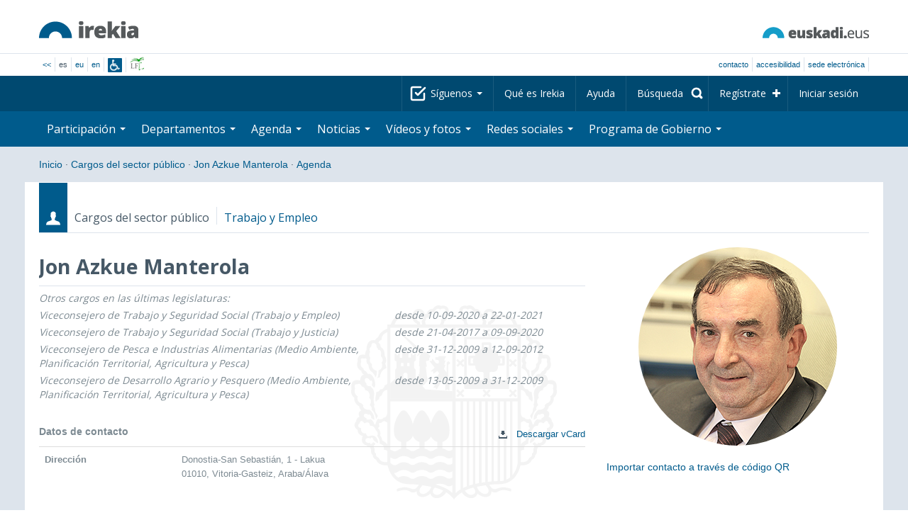

--- FILE ---
content_type: text/html; charset=utf-8
request_url: https://www.irekia.euskadi.eus/es/politicians/73/events?day=3&month=11&year=2019
body_size: 11868
content:
<!DOCTYPE html>
<!-- paulirish.com/2008/conditional-stylesheets-vs-css-hacks-answer-neither/ -->
<!--[if lt IE 7]> <html class="no-js ie6 oldie" lang="es"> <![endif]-->
<!--[if IE 7]>    <html class="no-js ie7 oldie" lang="es"> <![endif]-->
<!--[if IE 8]>    <html class="no-js ie8 oldie" lang="es"> <![endif]-->
<!--[if IE 9]>    <html class="no-js ie9" lang="es"> <![endif]-->

<!-- Consider adding an manifest.appcache: h5bp.com/d/Offline -->
<!--[if gt IE 8]><!--> <html class="no-js" lang="es"> <!--<![endif]-->
<head>
  <meta http-equiv="content-type" content="text/html; charset=UTF-8">
  <!-- <meta charset="utf-8"> -->
  <!-- <meta http-equiv="Content-Script-Type" content="text/javascript"> -->
  <!-- <meta http-equiv="Content-Style-Type" content="text/css"> -->
  <meta http-equiv="X-UA-Compatible" content="IE=edge">

  <meta name="Description" lang="es" content="Transparencia y participación ciudadana en Eusko Jaurlaritza - Gobierno Vasco">
  <meta name="Keywords" lang="es" content="Euskadi, País Vasco, Eusko Jaurlaritza - Gobierno Vasco, transparencia, participación ciudadana, gobierno abierto, Irekia,    Eusko Jaurlaritza, Lehendakari, gardentasuna, herritarren parte-hartzea, gobernu irekia, Basque Country,    Basque Government, Open Government, Transparency">
  <meta name="author" content="Irekia">
  
  <meta name="csrf-token" content="BxjT5AeOCR2giJj67VIvUJwpSFCwgqpLVkFeNhiB0AN3GJ5IbAutrQUB3ZRL17FkE_TiWjpH13wwOK9FcJqE0g">
  <meta name="csrf-param" content="authenticity_token">

<script defer data-domain="irekia.euskadi.eus" src="https://ef820.efaber.net/js/plausible.js"></script>
<script defer data-domain="irekia.euskadi.eus" src="https://pl.irekia.euskadi.eus/js/plausible.js"></script>

  <!-- Mobile viewport optimized: j.mp/bplateviewport -->
  <meta name="viewport" content="width=1210">
  <meta name="theme-color" content="#EAEAEA">
  
  <meta property="fb:pages" content="1567494823469990">
  <meta property="fb:pages" content="416723460540">

  <meta name="mobile-web-app-capable" content="yes">
<meta name="application-name" content="Irekia">

<!-- Add to homescreen for Safari on iOS -->
<meta name="apple-mobile-web-app-capable" content="yes">
<meta name="apple-mobile-web-app-status-bar-style" content="black">
<meta name="apple-mobile-web-app-title" content="Irekia">
<link rel="apple-touch-icon" sizes="57x57" href="/assets/apple/apple-icon-57x57-be1d137ac222461c1bacb0c0e08088863aa79a318161b07a51dc89ff27e64e41.png">
<link rel="apple-touch-icon" sizes="60x60" href="/assets/apple/apple-icon-60x60-3ad1372ed821339690b2ab531ec990a1ba907f72935c3d6e79e691ee0be428df.png">
<link rel="apple-touch-icon" sizes="72x72" href="/assets/apple/apple-icon-72x72-1f62d24a0386e27fdfb6b0ca74e981fd6cb4930dda5b1252badc242601dd74fe.png">
<link rel="apple-touch-icon" sizes="76x76" href="/assets/apple/apple-icon-76x76-77092c93247c2715529c69a99b633ccaa2828c00e1179ec112a8ee6f33a8a969.png">
<link rel="apple-touch-icon" sizes="114x114" href="/assets/apple/apple-icon-114x114-022d4ff43f290b24885f2e40af5b06f24fe689a451c04dff2e17ac0eed937f00.png">
<link rel="apple-touch-icon" sizes="120x120" href="/assets/apple/apple-icon-120x120-534b4e86a1deea311e0b77e32f616e6a84ffa27ca7855a5b78e92eea5122f408.png">
<link rel="apple-touch-icon" sizes="144x144" href="/assets/apple/apple-icon-144x144-56226caf2f7c35c34584c5ac6badeb502b943a1f858ae14a67fdbd3cbe8c4650.png">
<link rel="apple-touch-icon" sizes="152x152" href="/assets/apple/apple-icon-152x152-ed34a64e71e27a04b265c0a737210d207ec49b1016c14b7517d9479a0ca3ccd2.png">
<link rel="apple-touch-icon" sizes="180x180" href="/assets/apple/apple-icon-180x180-d659c1f7ed312aa92b3a5e1e0779c80563acc1bfa3fcc5f1a4ae028e18259f02.png">
<link rel="icon" type="image/png" sizes="192x192"  href="/assets/apple/android-icon-192x192-4f3e938d9ff6d12e65f38e45c915224cb8059def4e914a52f26372aafe4d31a2.png">

  <title>Irekia Eusko Jaurlaritza - Gobierno Vasco :: Eventos Jon Azkue Manterola  3 de noviembre de 2019</title>
  <link rel="shortcut icon" href="/assets/favicon-2d77853a4c7708ecf021941c0d854a6c4ff5b860bdd4aa8e98de83b9ae22ead4.ico">

  <link rel="stylesheet" href="/assets/application-64a10607cd2f7bce28398062bc5c549fc5134fa0a3aab9d492351a0c93804271.css" />
  <link rel="stylesheet" href="/assets/public/events-7d5423633363b3751ad4e2c253072f975606173b9fc37383e475899bfb8d3004.css" />
  <link rel="stylesheet" href="/assets/public/print-405c890ce808a6e9ea8b458f56ac898ef4f527104f5a181fa08abf4726feadff.css" media="print" />
  

  <script src="/assets/modernizr-2.6.2.min-e9773a69d4d509faccb3cab64446e38606ed4e0deb9b02318b36a5298f951e34.js"></script>
<script src="/assets/jquery-1.10.0.min-ec93424be84325aca725334dba51f7ca1b094d3db846c82666c819e996a124fc.js"></script>
  
    <script src="/assets/public/irekia_tracking-410207477df6aeb02b659efb5926ae57e89908974c154600340ee2cb9c3eade3.js"></script>

<!-- ANALYTICS initializaton -->
<script type="text/javascript">

  var Irekia = {};

  (function(i,s,o,g,r,a,m){i['GoogleAnalytcsObject']=r;i[r]=i[r]||function(){
    (i[r].q=i[r].q||[]).push(arguments)},i[r].l=1*new Date();a=s.createElement(o),
    m=s.getElementsByTagName(o)[0];a.async=1;a.src=g;m.parentNode.insertBefore(a,m)
    })(window,document,'script','//www.google-analytics.com/analytics.js','ga');
  
  
    ga('create', 'UA-10951282-1', 'auto');

  ga('send', 'pageview');
    
  ga('set', 'dimension1', 'Ciudadanos')
ga('set', 'dimension2', 'Agenda');
  
</script>


  
  
  

  <script src="https://insuit.net/i4tservice/insuit-app.js" async="async" type="text/javascript" data-insuit-id="insuit"></script>
</head>

<body>
  

  <div class="alert alert-warning alert-dismissable fade in text-center hidden donotprint" id="iexplorer_warning">
    <button class="close" data-dismiss="alert" aria-label="Close"><span aria-hidden="true">&times;</span></button>
    <p>Este portal no garantiza su funcionamiento íntegro en las diferentes versiones del navegador iExplorer. Si detecta cualquier anomalía, por favor, utilice otro navegador.</p>
  </div>
  
  <header>
    <div id='header_logos' class="container">
  <div class='row-fluid'>
    <a class="logo pull-left" href="/?locale=es"><img alt="Irekia logo" src="/assets/logo-02aaf8760688708ce9d03974458c9119364c2320f2ebd4a0fffc0e184d546aed.png" /></a>
    <a class="net_logo pull-right" rel="external" href="https://www.euskadi.eus/inicio/"><img alt="Euskadi.net" src="/assets/euskadi_eus_logo-55cd4f4b32e41d8d50fba0d52264d1df7dc4c66c9147e0f3b11c52377ed28a5e.png" /></a>
    
  </div>  
</div>
<div id='header_tools_container' class='fullcontainer'>
  <div id='header_tools' class="container">
    <ul class="languages pull-left">                    
      <li><a class="passive" href="/lang">&lt;&lt;</a></li>
        <li>es</li>
        <li><a href="/eu/politicians/73/events?day=3&amp;month=11&amp;year=2019">eu</a></li>
        <li><a href="/en/politicians/73/events?day=3&amp;month=11&amp;year=2019">en</a></li>
        <li class='insuit'>
          <a id='insuit' rel='canonical' href='#'><span>Insuit</span></a>
        </li>
      <li class='lectura_facil es'>
        <a href="/lf?locale=es">
          <span>Lectura fácil</span>
</a>      </li>
    </ul>
    <ul class="user_options pull-right">
        <li >
          <a data-popup="true" rel="external" href="https://www.euskadi.eus/contactar/-/contacta-a-traves-de-internet-telefono-y-presencialmente/">Contacto</a>
        </li>
        <li >
          <a data-popup="true" rel="external" href="https://www.euskadi.eus/gobierno-vasco/-/accesibilidad-euskadieus/">Accesibilidad</a>
        </li>
        <li class=last>
          <a title="Trámites de Eusko Jaurlaritza - Gobierno Vasco en un entorno seguro" data-popup="true" rel="external" href="https://www.euskadi.eus/sede-electronica/">sede electrónica</a>
        </li>
    </ul>
  </div>
</div>

    <nav id='nav_top' class='fullcontainer'>
  <div class='container'>
    <div class='navbar'>
      <div class='navbar-inner'>
        <ul class='nav pull-right'>
          <li class='dropdown nav_follow'>
            <a class="dropdown-toggle" data-toggle="dropdown" href="#">
              Síguenos
              <b class='caret'></b>
</a>            <ul class='dropdown-menu follow_irekia'>
                <li><a class="x_twitter follow" rel="external" href="https://twitter.com/irekia"><span>Irekia en X</span></a></li>
                <li><a class="facebook follow" rel="external" href="https://www.facebook.com/pages/Irekia/416723460540"><span>Irekia en Facebook</span></a></li>
                <li><a class="youtube follow" rel="external" href="https://www.youtube.com/irekia"><span>Irekia en YouTube</span></a></li>
                <li><a class="instagram follow" rel="external" href="https://www.instagram.com/irekiaejgv/"><span>Irekia en Instagram</span></a></li>
                <li><a class="linkedin follow" rel="external" href="https://es.linkedin.com/company/irekia-euskojaurlaritza-gobiernovasco"><span>Irekia en Linkedin</span></a></li>
                <li><a class="tiktok follow" rel="external" href="https://www.tiktok.com/@irekiaejgv"><span>Irekia en TikTok</span></a></li>
                <li><a class="threads follow" rel="external" href="https://www.threads.net/@irekiaejgv"><span>Irekia en Threads</span></a></li>
                <li><a class="gob_eus_x_twitter follow" rel="external" href="https://twitter.com/Gob_eus"><span>gob_eus en X</span></a></li>
                <li><a class="gob_eus_facebook follow" rel="external" href="https://www.facebook.com/EuskoJaurlaritza"><span>gob_eus en Facebook</span></a></li>
                <li><a class="gob_eus_linkedin follow" rel="external" href="https://es.linkedin.com/company/eusko-jaurlaritza-gobierno-vasco"><span>gob_eus en Linkedin</span></a></li>
            </ul>
          </li>
          <li>
            <a href="/es/site/page/about">Qué es Irekia</a>
          </li>
          <li>
            <a href="/es/site/page/help">Ayuda</a>
          </li> 
          <li class='nav_search'>
            <a class="search_label" href="/es/search/new"><span>Búsqueda</span></a>
            <form class="navbar-search search_form" style="display:none" role="search" action="/es/search" accept-charset="UTF-8" method="post"><input type="hidden" name="authenticity_token" value="0qSwTUz6JOJdNmMHYtAHWA03k2ERLAJTyyxTTNvpSNfEXBzRbT6oFp7IrYsZShDLDktB6SKxHZi3-R7biJu38g" autocomplete="off" />
              <input type="hidden" name="key" id="key" value="keyword" autocomplete="off" />
              <input type="hidden" name="new" id="new" value="true" autocomplete="off" />
              <input type="text" name="value" id="value" value="" aria-label="Búsqueda" />
              <input type="submit" name="commit" value="Buscar" />
</form>          </li>
            <li class='dropdown nav_signup'>
              <a class="dropdown-toggle dropdown-remote register" data-source="/es/people/intro" data-toggle="dropdown" href="/es/people/intro">Regístrate</a>
              <div class='dropdown-menu'>
                <div class='dropdown-menu-content container'>
                  <div class="spinner"><img alt="" src="/assets/ajax-loader-c6f6eb10a4472f02adf0f74f0805afb04a0bd0f4644a1eeff94d9b36d2ffeaf6.gif" /></div>
                </div>  
              </div>
            </li>
            <li class='dropdown nav_login'>
              <a class="dropdown-toggle dropdown-remote login" data-source="/es/login" data-toggle="dropdown" href="/es/login">Iniciar sesión</a>
              <div class='dropdown-menu'>
                <div class='dropdown-menu-content container'>
                  <div class="spinner"><img alt="" src="/assets/ajax-loader-c6f6eb10a4472f02adf0f74f0805afb04a0bd0f4644a1eeff94d9b36d2ffeaf6.gif" /></div>
                </div>  
              </div>
            </li>
        </ul>
      </div>
    </div>
  </div>
</nav>

    <nav role='navigation' id='nav_bottom' class='fullcontainer'>
  <div class='container'>
    <div class='navbar'>
      <div class='navbar-inner'>
        <ul class='nav pull-left'>
          <li class='dropdown proposals'>
            <a class="dropdown-toggle dropdown-remote proposals" data-source="/es/proposals/summary" data-toggle="dropdown" id="proposalsDropdownMenuButton" aria-expanded="false" href="/es/proposals">Participación <b class='caret'></b></a>
            <div class='dropdown-menu proposals' aria-labelledby="proposalsDropdownMenuButton"> 
              <div class='dropdown-menu-content row-fluid'>
                <div class='span4'>
                  <ul class='nav-list'>
  <li><a href="/es/proposals">Peticiones ciudadanas</a></li>
  <li><a href="/es/debates">Propuestas de Gobierno</a></li>
  <li><a href="/es/answers">Respuestas del Gobierno</a></li>
  <li><a href="/es/surveys">Encuestas</a></li>
  <li><a href="/es/site/feeds">RSS de Noticias</a></li>
  <li><a href="/es/pages/35812">Participación en Europa</a>
  <li><a rel="external" target="_blank" href="http://www.ogp.euskadi.eus/inicio/">OGP Euskadi</a>
</ul>

                </div>
                <div class='span8'>                  
                  <div class="spinner"><img alt="" src="/assets/ajax-loader-c6f6eb10a4472f02adf0f74f0805afb04a0bd0f4644a1eeff94d9b36d2ffeaf6.gif" /><span class="spinner_text">Cargando últimas peticiones y propuestas...</span></div>
                </div>
              </div>
            </div>
          </li>
          <li class='dropdown departments'>
            <a class="dropdown-toggle" data-toggle="dropdown" href="/es/departments">Departamentos <b class='caret'></b></a>
            <div class='dropdown-menu departments w-auto'>
              <div class='dropdown-menu-content'>
                <ul class='nav-list departments'>
                    <li class="text-nowrap"><a href="/es/departments/118-lehendakaritza">Lehendakaritza</a></li>
                    <li class="text-nowrap"><a href="/es/departments/119-cultura-politica-linguistica">Cultura y Política Lingüística</a></li>
                    <li class="text-nowrap"><a href="/es/departments/120-economia-trabajo-empleo">Economía, Trabajo y Empleo</a></li>
                    <li class="text-nowrap"><a href="/es/departments/121-hacienda-finanzas">Hacienda y Finanzas</a></li>
                    <li class="text-nowrap"><a href="/es/departments/122-gobernanza-administracion-digital-autogobierno">Gobernanza, Administración Digital y Autogobierno</a></li>
                    <li class="text-nowrap"><a href="/es/departments/123-industria-transicion-energetica-sostenibilidad">Industria, Transición Energética y Sostenibilidad</a></li>
                    <li class="text-nowrap"><a href="/es/departments/124-seguridad">Seguridad</a></li>
                    <li class="text-nowrap"><a href="/es/departments/125-educacion">Educación</a></li>
                    <li class="text-nowrap"><a href="/es/departments/126-vivienda-agenda-urbana">Vivienda y Agenda Urbana</a></li>
                    <li class="text-nowrap"><a href="/es/departments/127-salud">Salud</a></li>
                    <li class="text-nowrap"><a href="/es/departments/128-bienestar-juventud-reto-demografico">Bienestar, Juventud y Reto Demográfico</a></li>
                    <li class="text-nowrap"><a href="/es/departments/129-movilidad-sostenible">Movilidad Sostenible</a></li>
                    <li class="text-nowrap"><a href="/es/departments/130-ciencia-universidades-innovacion">Ciencia, Universidades e Innovación</a></li>
                    <li class="text-nowrap"><a href="/es/departments/131-turismo-comercio-consumo">Turismo, Comercio y Consumo</a></li>
                    <li class="text-nowrap"><a href="/es/departments/132-alimentacion-desarrollo-rural-agricultura-pesca">Alimentación, Desarrollo Rural, Agricultura y Pesca</a></li>
                    <li class="text-nowrap"><a href="/es/departments/133-justicia-derechos-humanos">Justicia y Derechos Humanos</a></li>
                  <li class="divider" style="background-color: transparent;">&nbsp;</li>
                  <li><a href="/es/departments">Visión global</a></li>
                  <li><a href="/es/politicians">Cargos del sector público</a></li>
                </ul>
              </div>
            </div>
          </li>
          <li class='dropdown events'>
            <a class="dropdown-toggle dropdown-remote events" data-source="/es/events/summary" data-toggle="dropdown" href="/es/events">Agenda <b class='caret'></b></a>
            <div class='dropdown-menu events'> 
              <div class='dropdown-menu-content row-fluid'>
                <div class='span4'>
                    
<div class='calendar calendar_container '>
  <div class="content">
    <div class="clearfix">
      
              <div class="cal_nav">
        <ul class="month_names">
        <li class="prev_month_link"></li>
        <li class="current_month"><span class="current november"><span>noviembre 2019</span></span></li>
        <li class="next_month_link"></li>
        </ul>
        </div>
        <div class="cal_table_a">
        <div class="cal_table_b">
        <div class="cal_table_c">
        <div class="cal_table_d">
        <table class="calendar">
          <thead class="visually-hidden">
            <tr class="day_names"><th scope="col" class="monday"><abbr title="Lunes">Lun</abbr></th><th scope="col" class="tuesday"><abbr title="Martes">Mar</abbr></th><th scope="col" class="wednesday"><abbr title="Miércoles">Mier</abbr></th><th scope="col" class="thursday"><abbr title="Jueves">Jue</abbr></th><th scope="col" class="friday"><abbr title="Viernes">Vie</abbr></th><th scope="col" class="saturday"><abbr title="Sábado">Sab</abbr></th><th scope="col" class="sunday"><abbr title="Domingo">Dom</abbr></th></tr>
          </thead>
          <tbody>
            <tr><td class="day otherMonth normalDay f1to3events day1" id="d28_10"><div class="day_number"><a class="day_number" href="/es/politicians/73/events?day=28&amp;month=10&amp;year=2019#middle">28</a></div><div class="events"><a href="/es/events?day=28&amp;month=10&amp;politician_id=73&amp;year=2019">1 evento</a></div></td><td class="day otherMonth normalDay f1to3events day2" id="d29_10"><div class="day_number"><a class="day_number" href="/es/politicians/73/events?day=29&amp;month=10&amp;year=2019#middle">29</a></div><div class="events"><a href="/es/events?day=29&amp;month=10&amp;politician_id=73&amp;year=2019">1 evento</a></div></td><td class="day otherMonth normalDay f1to3events day3" id="d30_10"><div class="day_number"><a class="day_number" href="/es/politicians/73/events?day=30&amp;month=10&amp;year=2019#middle">30</a></div><div class="events"><a href="/es/events?day=30&amp;month=10&amp;politician_id=73&amp;year=2019">1 evento</a></div></td><td class="day otherMonth normalDay f1to3events day4" id="d31_10"><div class="day_number"><a class="day_number" href="/es/politicians/73/events?day=31&amp;month=10&amp;year=2019#middle">31</a></div><div class="events"><a href="/es/events?day=31&amp;month=10&amp;politician_id=73&amp;year=2019">1 evento</a></div></td><td class="day normalDay empty day5" id="d1_11"><div class="day_number"><a class="day_number" href="/es/politicians/73/events?day=1&amp;month=11&amp;year=2019#middle">1</a></div></td><td class="day weekend empty day6" id="d2_11"><div class="day_number"><a class="day_number" href="/es/politicians/73/events?day=2&amp;month=11&amp;year=2019#middle">2</a></div></td><td class="day weekend empty day0" id="d3_11"><div class="day_number"><a class="day_number" href="/es/politicians/73/events?day=3&amp;month=11&amp;year=2019#middle">3</a></div></td></tr><tr><td class="day normalDay empty day1" id="d4_11"><div class="day_number"><a class="day_number" href="/es/politicians/73/events?day=4&amp;month=11&amp;year=2019#middle">4</a></div></td><td class="day normalDay f1to3events day2" id="d5_11"><div class="day_number"><a class="day_number" href="/es/politicians/73/events?day=5&amp;month=11&amp;year=2019#middle">5</a></div><div class="events"><a href="/es/events?day=5&amp;month=11&amp;politician_id=73&amp;year=2019">1 evento</a></div></td><td class="day normalDay empty day3" id="d6_11"><div class="day_number"><a class="day_number" href="/es/politicians/73/events?day=6&amp;month=11&amp;year=2019#middle">6</a></div></td><td class="day normalDay empty day4" id="d7_11"><div class="day_number"><a class="day_number" href="/es/politicians/73/events?day=7&amp;month=11&amp;year=2019#middle">7</a></div></td><td class="day normalDay empty day5" id="d8_11"><div class="day_number"><a class="day_number" href="/es/politicians/73/events?day=8&amp;month=11&amp;year=2019#middle">8</a></div></td><td class="day weekend empty day6" id="d9_11"><div class="day_number"><a class="day_number" href="/es/politicians/73/events?day=9&amp;month=11&amp;year=2019#middle">9</a></div></td><td class="day weekend empty day0" id="d10_11"><div class="day_number"><a class="day_number" href="/es/politicians/73/events?day=10&amp;month=11&amp;year=2019#middle">10</a></div></td></tr><tr><td class="day normalDay f1to3events day1" id="d11_11"><div class="day_number"><a class="day_number" href="/es/politicians/73/events?day=11&amp;month=11&amp;year=2019#middle">11</a></div><div class="events"><a href="/es/events?day=11&amp;month=11&amp;politician_id=73&amp;year=2019">1 evento</a></div></td><td class="day normalDay f1to3events day2" id="d12_11"><div class="day_number"><a class="day_number" href="/es/politicians/73/events?day=12&amp;month=11&amp;year=2019#middle">12</a></div><div class="events"><a href="/es/events?day=12&amp;month=11&amp;politician_id=73&amp;year=2019">2 eventos</a></div></td><td class="day normalDay f1to3events day3" id="d13_11"><div class="day_number"><a class="day_number" href="/es/politicians/73/events?day=13&amp;month=11&amp;year=2019#middle">13</a></div><div class="events"><a href="/es/events?day=13&amp;month=11&amp;politician_id=73&amp;year=2019">2 eventos</a></div></td><td class="day normalDay f1to3events day4" id="d14_11"><div class="day_number"><a class="day_number" href="/es/politicians/73/events?day=14&amp;month=11&amp;year=2019#middle">14</a></div><div class="events"><a href="/es/events?day=14&amp;month=11&amp;politician_id=73&amp;year=2019">1 evento</a></div></td><td class="day normalDay empty day5" id="d15_11"><div class="day_number"><a class="day_number" href="/es/politicians/73/events?day=15&amp;month=11&amp;year=2019#middle">15</a></div></td><td class="day weekend empty day6" id="d16_11"><div class="day_number"><a class="day_number" href="/es/politicians/73/events?day=16&amp;month=11&amp;year=2019#middle">16</a></div></td><td class="day weekend empty day0" id="d17_11"><div class="day_number"><a class="day_number" href="/es/politicians/73/events?day=17&amp;month=11&amp;year=2019#middle">17</a></div></td></tr><tr><td class="day normalDay f1to3events day1" id="d18_11"><div class="day_number"><a class="day_number" href="/es/politicians/73/events?day=18&amp;month=11&amp;year=2019#middle">18</a></div><div class="events"><a href="/es/events?day=18&amp;month=11&amp;politician_id=73&amp;year=2019">1 evento</a></div></td><td class="day normalDay empty day2" id="d19_11"><div class="day_number"><a class="day_number" href="/es/politicians/73/events?day=19&amp;month=11&amp;year=2019#middle">19</a></div></td><td class="day normalDay f1to3events day3" id="d20_11"><div class="day_number"><a class="day_number" href="/es/politicians/73/events?day=20&amp;month=11&amp;year=2019#middle">20</a></div><div class="events"><a href="/es/events?day=20&amp;month=11&amp;politician_id=73&amp;year=2019">1 evento</a></div></td><td class="day normalDay empty day4" id="d21_11"><div class="day_number"><a class="day_number" href="/es/politicians/73/events?day=21&amp;month=11&amp;year=2019#middle">21</a></div></td><td class="day normalDay f1to3events day5" id="d22_11"><div class="day_number"><a class="day_number" href="/es/politicians/73/events?day=22&amp;month=11&amp;year=2019#middle">22</a></div><div class="events"><a href="/es/events?day=22&amp;month=11&amp;politician_id=73&amp;year=2019">1 evento</a></div></td><td class="day weekend empty day6" id="d23_11"><div class="day_number"><a class="day_number" href="/es/politicians/73/events?day=23&amp;month=11&amp;year=2019#middle">23</a></div></td><td class="day weekend empty day0" id="d24_11"><div class="day_number"><a class="day_number" href="/es/politicians/73/events?day=24&amp;month=11&amp;year=2019#middle">24</a></div></td></tr><tr><td class="day normalDay empty day1" id="d25_11"><div class="day_number"><a class="day_number" href="/es/politicians/73/events?day=25&amp;month=11&amp;year=2019#middle">25</a></div></td><td class="day normalDay empty day2" id="d26_11"><div class="day_number"><a class="day_number" href="/es/politicians/73/events?day=26&amp;month=11&amp;year=2019#middle">26</a></div></td><td class="day normalDay f1to3events day3" id="d27_11"><div class="day_number"><a class="day_number" href="/es/politicians/73/events?day=27&amp;month=11&amp;year=2019#middle">27</a></div><div class="events"><a href="/es/events?day=27&amp;month=11&amp;politician_id=73&amp;year=2019">2 eventos</a></div></td><td class="day normalDay f1to3events day4" id="d28_11"><div class="day_number"><a class="day_number" href="/es/politicians/73/events?day=28&amp;month=11&amp;year=2019#middle">28</a></div><div class="events"><a href="/es/events?day=28&amp;month=11&amp;politician_id=73&amp;year=2019">1 evento</a></div></td><td class="day normalDay empty day5" id="d29_11"><div class="day_number"><a class="day_number" href="/es/politicians/73/events?day=29&amp;month=11&amp;year=2019#middle">29</a></div></td><td class="day weekend empty day6" id="d30_11"><div class="day_number"><a class="day_number" href="/es/politicians/73/events?day=30&amp;month=11&amp;year=2019#middle">30</a></div></td><td class="day otherMonth weekend empty day0" id="d1_12"><div class="day_number"><a class="day_number" href="/es/politicians/73/events?day=1&amp;month=12&amp;year=2019#middle">1</a></div></td></tr>
          </tbody>
        </table>
        </div>
        </div>
        </div>
        </div>
        <div class="cal_nav bottom">
        <ul class="month_names">
        <li class="prev_month_link"></li>
        <li class="current_month"><span class="current november"><span>noviembre 2019</span></span></li>
        <li class="next_month_link"></li>
        </ul>
        </div>

    </div>
  </div>  


</div>  


                </div>
                <div class='span8'>                  
                  <div class="spinner"><img alt="" src="/assets/ajax-loader-c6f6eb10a4472f02adf0f74f0805afb04a0bd0f4644a1eeff94d9b36d2ffeaf6.gif" /><span class="spinner_text">Cargando próximos eventos...</span></div>
                </div>
              </div>
            </div>
          </li>
          <li class='dropdown news'>
            <a class="dropdown-toggle dropdown-remote news" data-source="/es/news/summary" data-toggle="dropdown" href="/es/news">Noticias <b class='caret'></b></a>
            <div class='dropdown-menu news'> 
              <div class='dropdown-menu-content row-fluid'>
                <div class='span5'>
                  <div class='menu_heading'>Consulta las noticias por departamentos</div>
<ul class='nav-list departments'>
    <li><a href="/es/departments/118/news#middle">Lehendakaritza</a></li>
    <li><a href="/es/departments/119/news#middle">Cultura y Política Lingüística</a></li>
    <li><a href="/es/departments/120/news#middle">Economía, Trabajo y Empleo</a></li>
    <li><a href="/es/departments/121/news#middle">Hacienda y Finanzas</a></li>
    <li><a href="/es/departments/122/news#middle">Gobernanza, Administración Digital y Autogobierno</a></li>
    <li><a href="/es/departments/123/news#middle">Industria, Transición Energética y Sostenibilidad</a></li>
    <li><a href="/es/departments/124/news#middle">Seguridad</a></li>
    <li><a href="/es/departments/125/news#middle">Educación</a></li>
    <li><a href="/es/departments/126/news#middle">Vivienda y Agenda Urbana</a></li>
    <li><a href="/es/departments/127/news#middle">Salud</a></li>
    <li><a href="/es/departments/128/news#middle">Bienestar, Juventud y Reto Demográfico</a></li>
    <li><a href="/es/departments/129/news#middle">Movilidad Sostenible</a></li>
    <li><a href="/es/departments/130/news#middle">Ciencia, Universidades e Innovación</a></li>
    <li><a href="/es/departments/131/news#middle">Turismo, Comercio y Consumo</a></li>
    <li><a href="/es/departments/132/news#middle">Alimentación, Desarrollo Rural, Agricultura y Pesca</a></li>
    <li><a href="/es/departments/133/news#middle">Justicia y Derechos Humanos</a></li>
</ul>

<ul class='nav-list departments'>
    <li>
      <a href="/es/search/1060990">
        <img style="max-height: 20px" alt="" src="/assets/logos/kpe_logo-5138682b346c655008cbf2d6d29cc9706e36991e58b4c32bfb10d3b0217cddc3.png" />
        Apertura de plicas
</a>    </li>
  <li><a href="/es/bulletin_subscriptions">Suscripción Boletín de noticias</a></li>
</ul>

                </div>
                <div class='span7'>                  
                  <div class="spinner"><img alt="" src="/assets/ajax-loader-c6f6eb10a4472f02adf0f74f0805afb04a0bd0f4644a1eeff94d9b36d2ffeaf6.gif" /><span class="spinner_text">Cargando últimas noticias...</span></div>
                </div>
              </div>
            </div>
          </li>
          <li class='dropdown videos_photos'>
            <a class="dropdown-toggle dropdown-remote videos" data-source="/es/web_tv/summary" data-toggle="dropdown" href="/es/web_tv">Vídeos y fotos <b class='caret'></b></a>
            <div class='dropdown-menu videos_photos pull-right'> 
              <div class='dropdown-menu-content row-fluid'>
                <div class='span4'>
                  <ul class='nav-list'>
  <li><a href="/es/web_tv">Vídeos</a></li>
  <li class='indented'><a href="/es/web_tv/closed_captions">Vídeos subtitulados (beta)</a></li>
  <li><a href="/es/albums">Fotos</a></li>
  <!--<li></li>
  <li></li>
  <li></li>-->
</ul>

                </div>
                <div class='span8'>                  
                  <div class="spinner"><img alt="" src="/assets/ajax-loader-c6f6eb10a4472f02adf0f74f0805afb04a0bd0f4644a1eeff94d9b36d2ffeaf6.gif" /><span class="spinner_text">Cargando reportajes destacados...</span></div>
                </div>
              </div>
            </div>
          </li>
          <li class='dropdown snetworks'>
            <a class="dropdown-toggle dropdown-link" data-toggle="dropdown" href="/es/site/snetworking">Redes sociales <b class='caret'></b></a>
            <div class='dropdown-menu snetworks pull-right'>
              <div class='dropdown-menu-content row-fluid'>
                <div class='span4'>
                  <ul class='nav-list'>
                    <li><a href="/es/site/snetworking">Presencia en las redes</a></li>
                    <!--<li></li>-->
                    <li><a href="/es/site/page/mobile_apps">Apps para móviles</a></li>
                  </ul>
                </div>
                <div class='span8'>
                  <div class='description'>
                    <p>Conscientes del uso y la importancia de las redes sociales para la ciudadanía, recogemos aquí lo que se publica en Euskadi agrupado en los apartados referenciados aquí. </p>
                  </div>
                </div>
              </div>
            </div>
          </li>
          <!--<li class='programa'>
          </li>-->
          <li class='dropdown programa'>
            <a class="dropdown-toggle dropdown-link" data-toggle="dropdown" href="/es/site/page/programa_gobierno">Programa de Gobierno <b class='caret'></b></a>
            <div class='dropdown-menu programa pull-right w-auto'>
              <div class='dropdown-menu-content row-fluid'>
                <ul class='nav-list'>
                  <li><span>Programa de Gobierno: </span></li>
                  <li class='indented-with-bullet'><a rel="external" href="https://programa.irekia.euskadi.eus/?locale=es">Seguimiento de actuaciones</a></li>
                  <li class='indented-with-bullet'><a href="https://bideoak2.euskadi.eus/paginas/page_98299/Programa_Gobierno_2024-2028_es.pdf">Programa de Gobierno (PDF)</a></li>
                  <!--<li class='indented-with-bullet'></li>-->
                  <li class='indented-with-bullet text-nowrap'><a rel="external" href="https://bideoak2.euskadi.eus/paginas/page_98299/LF_Programa_Gobierno_es.pdf">Programa de Gobierno – Lectura Fácil (PDF)</a></li>
                  <!--<li class='indented'></li>
                  <li class='indented'></li>
                  <li class='indented'></li>-->
                  <li><a rel="external" href="https://www.euskadi.eus/web01-s1leheko/es/?r01kQry=tC:euskadi;tF:planificacion_gobierno;tT:plan_gubernamental;m:contentName.LIKE._planest_xiileg,documentLanguage.EQ.es;o:contentName.ASC;p:Inter">Planificación estratégica</a></li>
                  <li><a rel="external" href="https://www.euskadi.eus/web01-s1leheko/es/?r01kQry=tC:euskadi;tF:planificacion_gobierno;tT:proyecto_ley;m:contentName.LIKE._pley_xiileg,documentLanguage.EQ.es;o:contentName.ASC;p:Inter">Programa legislativo</a></li> 
                  <!--<li></li>-->
                  <li><a rel="external" href="https://www.euskadi.eus/planificacion-de-legislaturas-anteriores/web01-s1leheko/es/">Planificación de legislaturas anteriores</a></li>
                  <!--<li><span>: </span></li>-->
                  <!--<li class='indented-with-bullet'></li>-->
                  <!--<li class='indented-with-bullet'></li>-->
                  <!--<li class='indented-with-bullet'></li>-->
                  <!--<li class='indented-with-bullet'></li>-->
                </ul>
              </div>
            </div>
          </li>
        </ul>
      </div>
    </div>
  </div>
</nav>

  </header>
  
  <div id="main" class="fullcontainer events index">
    
<div class="breadcrumbs container">
  <ul>
    <li><a href="/?locale=es">Inicio</a> <span class="divider">&middot;</span></li>
      <li><a href="/es/politicians">Cargos del sector público</a> <span class="divider">&middot;</span></li>
      <li><a href="/es/politicians/73-jon-azkue-manterola">Jon Azkue Manterola</a> <span class="divider">&middot;</span></li>
      <li class="active"><a href="/es/politicians/73-jon-azkue-manterola/events">Agenda</a></li>
  </ul>
</div>


      
<div class='section container politicians summary intro'>
  
<div class='context'>
  <span class="ribbon politicians"></span>
  <span class='type'>Cargos del sector público</span>
  <span class="area">Trabajo y Empleo</span>
</div>

  <div class='section_main row-fluid'>
    <div class='section_content span8'>
      <div class='politicians summary'>
        <h1 class='title'>Jon Azkue Manterola</h1>
          <div class='position'>
            <table class="table">
              <thead class="visually-hidden">
                <tr>
                  <th>Cargos</th>
                  <th>Fecha de inicio - Fecha fin</th>
                </tr>
              </thead>
              
                <tr class="old_appointment">
                  <td>Otros cargos en las últimas legislaturas: </td>
                  <td>&nbsp;</td>
                </tr>
                <tr class="old_appointment">
  <td class="role_name">
    Viceconsejero de Trabajo y Seguridad Social
     (Trabajo y Empleo)    
  </td>  
  <td class="dates">
       desde 10-09-2020 a 22-01-2021
  </td>
</tr><tr class="old_appointment">
  <td class="role_name">
    Viceconsejero de Trabajo y Seguridad Social
     (Trabajo y Justicia)    
  </td>  
  <td class="dates">
       desde 21-04-2017 a 09-09-2020
  </td>
</tr><tr class="old_appointment">
  <td class="role_name">
    Viceconsejero de Pesca e Industrias Alimentarias
     (Medio Ambiente, Planificación Territorial, Agricultura y Pesca)    
  </td>  
  <td class="dates">
       desde 31-12-2009 a 12-09-2012
  </td>
</tr><tr class="old_appointment">
  <td class="role_name">
    Viceconsejero de Desarrollo Agrario y Pesquero
     (Medio Ambiente, Planificación Territorial, Agricultura y Pesca)    
  </td>  
  <td class="dates">
       desde 13-05-2009 a 31-12-2009
  </td>
</tr>
            </table>
          </div>
        <div class='text'>
          <p></p>
        </div>

          <div class="politician_contact_data">
            <span>Datos de contacto</span>
            <div class="politician_vcard">
              <a href="/es/politicians/73.vcf">
                <img alt="VCard" src="/assets/icons/sidebar_downloads-a481b478c0bba326e65e67b28cc2c2750692e624c75b5d3c8e3f5ffc0452b8c4.png" />
                Descargar vCard
</a>            </div>
            
            <table class="table">
                <tr>
                  <th>Dirección</th>
                  <td><p>Donostia-San Sebastián, 1 - Lakua<br>01010, Vitoria-Gasteiz, Araba/Álava</p></td>
                </tr>
            </table>
          </div>
        
          <div class="politician_cv">
    <span>Curriculum Vitae:</span>
    <ul id="politician_cvs">
        <li>
          <div class="icon pdf"></div>
          <a title="azkue_manterola_jon_es.pdf" class="download" target="_blank" href="/api/politicians/73/cv?locale=es">azkue_manterola_jon_es.pdf</a>
          <span class="footer">100 KB (pdf)</span>
        </li>
    </ul>
  </div>

      </div>
    </div>
    <div class='section_aside span4'>
      <div class='aside_module politician_avatar'>
        <a href="https://www.irekia.euskadi.eus/es/politicians/73-jon-azkue-manterola"><img class="avatar big_280" alt="Foto Jon Azkue Manterola" src="/api/politicians/73-jon-azkue-manterola/photo" /><span class="ieframe"> </span></a>
      </div>
        <div class="politician_qrcode">
          <a data-toggle="collapse" href="#politician_qrcode">Importar contacto a través de código QR</a>
          <div id="politician_qrcode" class="collapse">
            <div class="politician_qrcode_title">Escanea el siguiente código para añadir este cargo a tus contactos (vCard)
            </div>
            <img alt="VCard" src="/qr_codes/politicians/73.png" />
          </div>
        </div>
    </div>
  </div>
</div>

  <div class='nav_middle politician_nav container' id='middle'>
  <div class='row-fluid'>
    <div class='span12 tabs_container'>
      <ul class='nav nav-tabs nav_middle_tabs politician_tabs'>
        <li class="">
          <a href="/es/politicians/73-jon-azkue-manterola/news#middle">NOTICIAS</a>
        </li>
        <li class="active">
          <a href="/es/politicians/73-jon-azkue-manterola/events#middle">EVENTOS</a>
        </li>
        <li class="">
          <a href="/es/politicians/73-jon-azkue-manterola/videos#middle">VÍDEOS</a>
        </li>
        <li class="">
          <a href="/es/politicians/73-jon-azkue-manterola/albums#middle">ÁLBUMES</a>
        </li>
        <li class="">
        <a href="/es/politicians/73/grafikoak_resources#middle">DATOS ECONÓMICOS</a>
        </li>
      </ul>
    </div>
  </div>
  
</div>



<div class='section container events index'>
  
  <div class='section_main row-fluid'>
    <div class="section_content span8">
      <div class="events index">
        <h1 class='section_heading'>Eventos Jon Azkue Manterola  3 de noviembre de 2019</h1>
        
<div class='filtered_content' id="filtered_content">
    <div class='well'>
      No hay eventos
    </div>
</div>

      </div>


      
      
    </div>

    <div class='section_aside span4'>
      
<div class='calendar calendar_container aside_module'>
  <div class="content">
    <div class="clearfix">
      
              <div class="cal_nav">
        <ul class="month_names">
        <li class="prev_month_link"><span class="previous october"><a class="change_month" href="/es/events/calendar?month=10&amp;politician_id=73&amp;year=2019#middle"><span>Mes anterior</span></a></span></li>
        <li class="current_month"><span class="current november"><span>noviembre 2019</span></span></li>
        <li class="next_month_link"><span class="next december"><a class="change_month" href="/es/events/calendar?month=12&amp;politician_id=73&amp;year=2019#middle"><span>Mes siguiente</span></a></span></li>
        </ul>
        </div>
        <div class="cal_table_a">
        <div class="cal_table_b">
        <div class="cal_table_c">
        <div class="cal_table_d">
        <table class="calendar">
          <thead class="visually-hidden">
            <tr class="day_names"><th scope="col" class="monday"><abbr title="Lunes">Lun</abbr></th><th scope="col" class="tuesday"><abbr title="Martes">Mar</abbr></th><th scope="col" class="wednesday"><abbr title="Miércoles">Mier</abbr></th><th scope="col" class="thursday"><abbr title="Jueves">Jue</abbr></th><th scope="col" class="friday"><abbr title="Viernes">Vie</abbr></th><th scope="col" class="saturday"><abbr title="Sábado">Sab</abbr></th><th scope="col" class="sunday"><abbr title="Domingo">Dom</abbr></th></tr>
          </thead>
          <tbody>
            <tr><td class="day otherMonth normalDay f1to3events day1" id="d28_10"><div class="day_number"><a class="day_number" href="/es/politicians/73/events?day=28&amp;month=10&amp;year=2019#middle">28</a></div><div class="events"><a href="/es/events?day=28&amp;month=10&amp;politician_id=73&amp;year=2019">1 evento</a></div></td><td class="day otherMonth normalDay f1to3events day2" id="d29_10"><div class="day_number"><a class="day_number" href="/es/politicians/73/events?day=29&amp;month=10&amp;year=2019#middle">29</a></div><div class="events"><a href="/es/events?day=29&amp;month=10&amp;politician_id=73&amp;year=2019">1 evento</a></div></td><td class="day otherMonth normalDay f1to3events day3" id="d30_10"><div class="day_number"><a class="day_number" href="/es/politicians/73/events?day=30&amp;month=10&amp;year=2019#middle">30</a></div><div class="events"><a href="/es/events?day=30&amp;month=10&amp;politician_id=73&amp;year=2019">1 evento</a></div></td><td class="day otherMonth normalDay f1to3events day4" id="d31_10"><div class="day_number"><a class="day_number" href="/es/politicians/73/events?day=31&amp;month=10&amp;year=2019#middle">31</a></div><div class="events"><a href="/es/events?day=31&amp;month=10&amp;politician_id=73&amp;year=2019">1 evento</a></div></td><td class="day normalDay empty day5" id="d1_11"><div class="day_number"><a class="day_number" href="/es/politicians/73/events?day=1&amp;month=11&amp;year=2019#middle">1</a></div></td><td class="day weekend empty day6" id="d2_11"><div class="day_number"><a class="day_number" href="/es/politicians/73/events?day=2&amp;month=11&amp;year=2019#middle">2</a></div></td><td class="day weekend empty day0" id="d3_11"><div class="day_number"><a class="day_number" href="/es/politicians/73/events?day=3&amp;month=11&amp;year=2019#middle">3</a></div></td></tr><tr><td class="day normalDay empty day1" id="d4_11"><div class="day_number"><a class="day_number" href="/es/politicians/73/events?day=4&amp;month=11&amp;year=2019#middle">4</a></div></td><td class="day normalDay f1to3events day2" id="d5_11"><div class="day_number"><a class="day_number" href="/es/politicians/73/events?day=5&amp;month=11&amp;year=2019#middle">5</a></div><div class="events"><a href="/es/events?day=5&amp;month=11&amp;politician_id=73&amp;year=2019">1 evento</a></div></td><td class="day normalDay empty day3" id="d6_11"><div class="day_number"><a class="day_number" href="/es/politicians/73/events?day=6&amp;month=11&amp;year=2019#middle">6</a></div></td><td class="day normalDay empty day4" id="d7_11"><div class="day_number"><a class="day_number" href="/es/politicians/73/events?day=7&amp;month=11&amp;year=2019#middle">7</a></div></td><td class="day normalDay empty day5" id="d8_11"><div class="day_number"><a class="day_number" href="/es/politicians/73/events?day=8&amp;month=11&amp;year=2019#middle">8</a></div></td><td class="day weekend empty day6" id="d9_11"><div class="day_number"><a class="day_number" href="/es/politicians/73/events?day=9&amp;month=11&amp;year=2019#middle">9</a></div></td><td class="day weekend empty day0" id="d10_11"><div class="day_number"><a class="day_number" href="/es/politicians/73/events?day=10&amp;month=11&amp;year=2019#middle">10</a></div></td></tr><tr><td class="day normalDay f1to3events day1" id="d11_11"><div class="day_number"><a class="day_number" href="/es/politicians/73/events?day=11&amp;month=11&amp;year=2019#middle">11</a></div><div class="events"><a href="/es/events?day=11&amp;month=11&amp;politician_id=73&amp;year=2019">1 evento</a></div></td><td class="day normalDay f1to3events day2" id="d12_11"><div class="day_number"><a class="day_number" href="/es/politicians/73/events?day=12&amp;month=11&amp;year=2019#middle">12</a></div><div class="events"><a href="/es/events?day=12&amp;month=11&amp;politician_id=73&amp;year=2019">2 eventos</a></div></td><td class="day normalDay f1to3events day3" id="d13_11"><div class="day_number"><a class="day_number" href="/es/politicians/73/events?day=13&amp;month=11&amp;year=2019#middle">13</a></div><div class="events"><a href="/es/events?day=13&amp;month=11&amp;politician_id=73&amp;year=2019">2 eventos</a></div></td><td class="day normalDay f1to3events day4" id="d14_11"><div class="day_number"><a class="day_number" href="/es/politicians/73/events?day=14&amp;month=11&amp;year=2019#middle">14</a></div><div class="events"><a href="/es/events?day=14&amp;month=11&amp;politician_id=73&amp;year=2019">1 evento</a></div></td><td class="day normalDay empty day5" id="d15_11"><div class="day_number"><a class="day_number" href="/es/politicians/73/events?day=15&amp;month=11&amp;year=2019#middle">15</a></div></td><td class="day weekend empty day6" id="d16_11"><div class="day_number"><a class="day_number" href="/es/politicians/73/events?day=16&amp;month=11&amp;year=2019#middle">16</a></div></td><td class="day weekend empty day0" id="d17_11"><div class="day_number"><a class="day_number" href="/es/politicians/73/events?day=17&amp;month=11&amp;year=2019#middle">17</a></div></td></tr><tr><td class="day normalDay f1to3events day1" id="d18_11"><div class="day_number"><a class="day_number" href="/es/politicians/73/events?day=18&amp;month=11&amp;year=2019#middle">18</a></div><div class="events"><a href="/es/events?day=18&amp;month=11&amp;politician_id=73&amp;year=2019">1 evento</a></div></td><td class="day normalDay empty day2" id="d19_11"><div class="day_number"><a class="day_number" href="/es/politicians/73/events?day=19&amp;month=11&amp;year=2019#middle">19</a></div></td><td class="day normalDay f1to3events day3" id="d20_11"><div class="day_number"><a class="day_number" href="/es/politicians/73/events?day=20&amp;month=11&amp;year=2019#middle">20</a></div><div class="events"><a href="/es/events?day=20&amp;month=11&amp;politician_id=73&amp;year=2019">1 evento</a></div></td><td class="day normalDay empty day4" id="d21_11"><div class="day_number"><a class="day_number" href="/es/politicians/73/events?day=21&amp;month=11&amp;year=2019#middle">21</a></div></td><td class="day normalDay f1to3events day5" id="d22_11"><div class="day_number"><a class="day_number" href="/es/politicians/73/events?day=22&amp;month=11&amp;year=2019#middle">22</a></div><div class="events"><a href="/es/events?day=22&amp;month=11&amp;politician_id=73&amp;year=2019">1 evento</a></div></td><td class="day weekend empty day6" id="d23_11"><div class="day_number"><a class="day_number" href="/es/politicians/73/events?day=23&amp;month=11&amp;year=2019#middle">23</a></div></td><td class="day weekend empty day0" id="d24_11"><div class="day_number"><a class="day_number" href="/es/politicians/73/events?day=24&amp;month=11&amp;year=2019#middle">24</a></div></td></tr><tr><td class="day normalDay empty day1" id="d25_11"><div class="day_number"><a class="day_number" href="/es/politicians/73/events?day=25&amp;month=11&amp;year=2019#middle">25</a></div></td><td class="day normalDay empty day2" id="d26_11"><div class="day_number"><a class="day_number" href="/es/politicians/73/events?day=26&amp;month=11&amp;year=2019#middle">26</a></div></td><td class="day normalDay f1to3events day3" id="d27_11"><div class="day_number"><a class="day_number" href="/es/politicians/73/events?day=27&amp;month=11&amp;year=2019#middle">27</a></div><div class="events"><a href="/es/events?day=27&amp;month=11&amp;politician_id=73&amp;year=2019">2 eventos</a></div></td><td class="day normalDay f1to3events day4" id="d28_11"><div class="day_number"><a class="day_number" href="/es/politicians/73/events?day=28&amp;month=11&amp;year=2019#middle">28</a></div><div class="events"><a href="/es/events?day=28&amp;month=11&amp;politician_id=73&amp;year=2019">1 evento</a></div></td><td class="day normalDay empty day5" id="d29_11"><div class="day_number"><a class="day_number" href="/es/politicians/73/events?day=29&amp;month=11&amp;year=2019#middle">29</a></div></td><td class="day weekend empty day6" id="d30_11"><div class="day_number"><a class="day_number" href="/es/politicians/73/events?day=30&amp;month=11&amp;year=2019#middle">30</a></div></td><td class="day otherMonth weekend empty day0" id="d1_12"><div class="day_number"><a class="day_number" href="/es/politicians/73/events?day=1&amp;month=12&amp;year=2019#middle">1</a></div></td></tr>
          </tbody>
        </table>
        </div>
        </div>
        </div>
        </div>
        <div class="cal_nav bottom">
        <ul class="month_names">
        <li class="prev_month_link"><span class="previous october"><a class="change_month" href="/es/events/calendar?month=10&amp;politician_id=73&amp;year=2019#middle"><span>Mes anterior</span></a></span></li>
        <li class="current_month"><span class="current november"><span>noviembre 2019</span></span></li>
        <li class="next_month_link"><span class="next december"><a class="change_month" href="/es/events/calendar?month=12&amp;politician_id=73&amp;year=2019#middle"><span>Mes siguiente</span></a></span></li>
        </ul>
        </div>

    </div>
  </div>  

    <div class='loading_overlay' style='display:none'>
      <img alt="" src="/assets/ajax-loader-c6f6eb10a4472f02adf0f74f0805afb04a0bd0f4644a1eeff94d9b36d2ffeaf6.gif" />
    </div>

    <script type='text/javascript'>
      $(document).ready(function(){
        calendarNavigation.init();
      });
    </script>

</div>  

    </div>
  </div>
</div>



    <!-- This elements must be included in order to enable window login -->
    <div id='iddle_container' style='display:none'>
      <div class='spinner donotprint'>
        <img alt="" src="/assets/ajax-loader-c6f6eb10a4472f02adf0f74f0805afb04a0bd0f4644a1eeff94d9b36d2ffeaf6.gif" />
      </div>
    </div>

    <div class='donotprint'>
      <a id="login_window_link" style="display:none" target="_blank" title="Irekia embed login" href="/es/embed/login?irekia=1&amp;return_to=%2Fes%2Fembed%2Flogged">Irekia embed login</a>
    </div>
  </div>
  
  <footer>
  <div id='banners' class="container donotprint">
    <div class='row-fluid'>
      
  <div class='item span2'>
    <a class="gida_en" rel="external" title="III Plan de Acción para el Gobierno Abierto en Euskadi 2025-2028" href="/es/click/137/banner"><img alt="" src="/uploads/banners/137/es/plan_170x110_cas.png" />III Plan de Acción para el Gobierno Abierto en Euskadi 2025-2028</a>
  </div>

  <div class='item span2'>
    <a class="gida_en" rel="external" title="Estrategia Vasca de Empleo 2030" href="/es/click/133/banner"><img alt="" src="/uploads/banners/133/es/Estrategia_Vasca_Empleo_2023.PNG" />Estrategia Vasca de Empleo 2030</a>
  </div>

  <div class='item span2'>
    <a class="gida_en" rel="external" title="Programa de Gobierno 2024-2028" href="/es/click/121/banner"><img alt="" src="/uploads/banners/121/es/Programa_Gobierno.PNG" />Programa de Gobierno 2024-2028</a>
  </div>

  <div class='item span2'>
    <a class="gida_en" rel="external" title="Plan de Salud Euskadi 2030" href="/es/click/77/banner"><img alt="" src="/uploads/banners/77/es/Plan_salud_2023_es.jpg" />Plan de Salud Euskadi 2030</a>
  </div>

  <div class='item span2'>
    <a class="gida_en" rel="external" title="Plan Estratégico Cultura 2028" href="/es/click/64/banner"><img alt="" src="/uploads/banners/64/es/cultura.jpg" />Plan Estratégico Cultura 2028</a>
  </div>

  <div class='item span2'>
    <a class="gida_en" rel="external" title="Presupuestos Generales de Euskadi" href="/es/click/52/banner"><img alt="" src="/uploads/banners/52/es/WEB_EJ-GV-AURREKONTUAK.png" />Presupuestos Generales de Euskadi</a>
  </div>

    </div>
  </div>
  
  <div id='site_links' class="container donotprint">
    <div class='row-fluid'>
      <div class='span6'>
        <h2 class='footer_title'>Irekia</h2>
        <div class='row-fluid'>
          <ul class='nav nav-list span6'>
            <li class='nav-header'>Suscripciones y registro</li>
            <li><a href="/es/site/feeds">RSS de Noticias</a></li>
            <li><a href="/es/bulletin_subscriptions">Boletín de noticias</a></li>
            <li><a href="/es/events/myfeed.ics">ICS de la Agenda</a></li>
            <li><a href="/es/journalists/new">Registro de periodistas</a></li>
            <!--<li></li>-->
          </ul>
          <ul class='nav nav-list span6'>
            <li class='nav-header'>Open Data y Transparencia</li>
              <li><a rel="external" href="https://gardena.euskadi.eus/inicio">Transparencia Euskadi</a></li>
              <li><a rel="external" href="https://www.euskadi.eus/interaccion_ciudadania/acceso-a-la-informacion-publica/web01-tramite/es/">Acceso a la información pública</a></li>
              <li><a rel="external" href="https://opendata.euskadi.eus/inicio">Open Data Euskadi</a></li>
              <li><a rel="external" href="https://grafikoak.irekia.euskadi.eus/es">Gráficos elecciones</a></li>
          </ul>
        </div>
      </div>
      <div class='span6'>
        <h2 class='footer_title'>Qué es Irekia</h2>
        <div class="row-fluid">
          <ul class='nav nav-list span6'>
            <li class='nav-header'>Información práctica</li>
              <li><a href="/es/site/page/faq">FAQ: preguntas frecuentes</a></li>
              <li><a href="/es/site/page/source_code">Código fuente</a></li>
            
          </ul>

          <ul class='nav nav-list span6'>
            <li class='nav-header'>&nbsp;</li>
              <li><a rel="external" href="https://www.euskadi.eus/informacion/-/informacion-legal/">Información legal</a></li>
              <li><a rel="external" href="https://www.euskadi.eus/informacion/-/politica-cookies-euskadieus/">Política de cookies</a></li>
              <li><a rel="external" href="/es/site/page/tos">Condiciones de uso</a></li>
              <li><a rel="external" href="/es/site/page/privacy">Política de privacidad</a></li>
          </ul>
          <a rel="external" id="cc_by_in_footer" title="CC BY 3.0 ES" href="https://creativecommons.org/licenses/by/3.0/es/"><img alt="CC BY 3.0 ES" src="/assets/icons/cc_l_by_30_es_88x31-27b8bc90586997cd048aa31c2338ce28ba2404aa76dc36fdca0a52f42c804ebf.png" /></a>
        </div>
      </div>
    </div>
  </div>       

  <div id='copyright' class='container'>
    <div class='logo'>
      <img alt="Eusko Jaurlaritza - Gobierno Vasco" src="/assets/footer_logo-a0a277eb9b9ec8e9505d8530aa28725f50b45874bf0a11c536b325439f1c0f4c.png" />
    </div>  
  </div>  
</footer>  

  
  <script src="/assets/application-e181a5d53585d6aaf0e414d17b2ee489769b1c6eaaea64cfcbf30c8df1da8b64.js"></script>
  

  

  </body>
</html>
